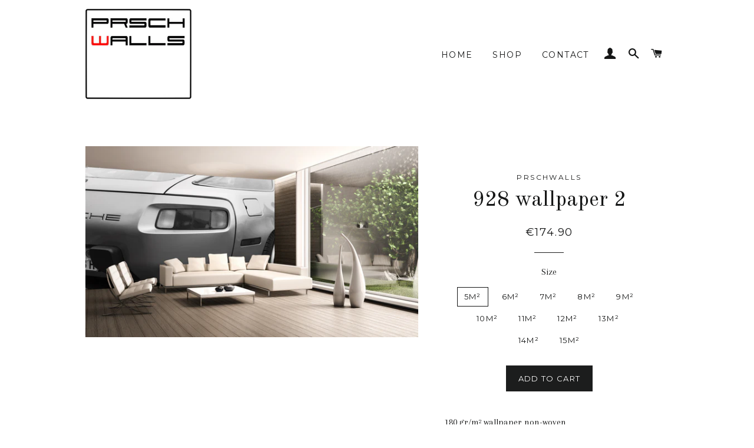

--- FILE ---
content_type: text/html; charset=utf-8
request_url: https://prschwalls.com/products/kopie-van-928-wallpaper-1
body_size: 14431
content:
<!doctype html>
<!--[if lt IE 7]><html class="no-js lt-ie9 lt-ie8 lt-ie7" lang="en"> <![endif]-->
<!--[if IE 7]><html class="no-js lt-ie9 lt-ie8" lang="en"> <![endif]-->
<!--[if IE 8]><html class="no-js lt-ie9" lang="en"> <![endif]-->
<!--[if IE 9 ]><html class="ie9 no-js"> <![endif]-->
<!--[if (gt IE 9)|!(IE)]><!--> <html class="no-js"> <!--<![endif]-->
<head>

  <!-- Basic page needs ================================================== -->
  <meta charset="utf-8">
  <meta http-equiv="X-UA-Compatible" content="IE=edge,chrome=1">

  

  <!-- Title and description ================================================== -->
  <title>
  928 wallpaper 2 &ndash; PRSCHWALLS
  </title>

  
  <meta name="description" content="180 gr/m² wallpaper non-woven Easy installation Glue on wall Send your exact size to sales@Prschwalls.com">
  

  <!-- Helpers ================================================== -->
  <!-- /snippets/social-meta-tags.liquid -->


  <meta property="og:type" content="product">
  <meta property="og:title" content="928 wallpaper 2">
  <meta property="og:url" content="https://prschwalls.com/products/kopie-van-928-wallpaper-1">
  <meta property="og:description" content="180 gr/m² wallpaper non-woven
Easy installation
Glue on wall
Send your exact size to sales@Prschwalls.com">
  
    <meta property="og:image" content="http://prschwalls.com/cdn/shop/products/928achterkant_grande.jpg?v=1613677062">
    <meta property="og:image:secure_url" content="https://prschwalls.com/cdn/shop/products/928achterkant_grande.jpg?v=1613677062">
  
  <meta property="og:price:amount" content="174.90">
  <meta property="og:price:currency" content="EUR">

<meta property="og:site_name" content="PRSCHWALLS">


<meta name="twitter:card" content="summary_large_image">


  <meta name="twitter:title" content="928 wallpaper 2">
  <meta name="twitter:description" content="180 gr/m² wallpaper non-woven
Easy installation
Glue on wall
Send your exact size to sales@Prschwalls.com">


  <link rel="canonical" href="https://prschwalls.com/products/kopie-van-928-wallpaper-1">
  <meta name="viewport" content="width=device-width,initial-scale=1,shrink-to-fit=no">
  <meta name="theme-color" content="#1c1d1d">

  <!-- CSS ================================================== -->
  <link href="//prschwalls.com/cdn/shop/t/2/assets/timber.scss.css?v=139610100992495370821699727542" rel="stylesheet" type="text/css" media="all" />
  <link href="//prschwalls.com/cdn/shop/t/2/assets/theme.scss.css?v=7422224827811187441699727543" rel="stylesheet" type="text/css" media="all" />
  
  
  
  <link href="//fonts.googleapis.com/css?family=Arapey:400" rel="stylesheet" type="text/css" media="all" />


  
    
    
    <link href="//fonts.googleapis.com/css?family=Old+Standard+TT:400" rel="stylesheet" type="text/css" media="all" />
  


  
    
    
    <link href="//fonts.googleapis.com/css?family=Montserrat:400" rel="stylesheet" type="text/css" media="all" />
  



  <!-- Sections ================================================== -->
  <script>
    window.theme = window.theme || {};
    theme.strings = {
      zoomClose: "Close (Esc)",
      zoomPrev: "Previous (Left arrow key)",
      zoomNext: "Next (Right arrow key)",
      moneyFormat: "€{{amount}}"
    };
    theme.settings = {
      cartType: "drawer",
      gridType: "collage"
    };
  </script>

  <!--[if (gt IE 9)|!(IE)]><!--><script src="//prschwalls.com/cdn/shop/t/2/assets/theme.js?v=163542771199847708711488408194" defer="defer"></script><!--<![endif]-->
  <!--[if lte IE 9]><script src="//prschwalls.com/cdn/shop/t/2/assets/theme.js?v=163542771199847708711488408194"></script><![endif]-->

  <!-- Header hook for plugins ================================================== -->
  <script>window.performance && window.performance.mark && window.performance.mark('shopify.content_for_header.start');</script><meta id="shopify-digital-wallet" name="shopify-digital-wallet" content="/18102593/digital_wallets/dialog">
<meta name="shopify-checkout-api-token" content="ed1dfa2be1cb4a95edcb187a801f1693">
<meta id="in-context-paypal-metadata" data-shop-id="18102593" data-venmo-supported="false" data-environment="production" data-locale="en_US" data-paypal-v4="true" data-currency="EUR">
<link rel="alternate" type="application/json+oembed" href="https://prschwalls.com/products/kopie-van-928-wallpaper-1.oembed">
<script async="async" src="/checkouts/internal/preloads.js?locale=en-VA"></script>
<script id="shopify-features" type="application/json">{"accessToken":"ed1dfa2be1cb4a95edcb187a801f1693","betas":["rich-media-storefront-analytics"],"domain":"prschwalls.com","predictiveSearch":true,"shopId":18102593,"locale":"en"}</script>
<script>var Shopify = Shopify || {};
Shopify.shop = "prschwalls.myshopify.com";
Shopify.locale = "en";
Shopify.currency = {"active":"EUR","rate":"1.0"};
Shopify.country = "VA";
Shopify.theme = {"name":"Brooklyn","id":161244169,"schema_name":"Brooklyn","schema_version":"2.1.3","theme_store_id":730,"role":"main"};
Shopify.theme.handle = "null";
Shopify.theme.style = {"id":null,"handle":null};
Shopify.cdnHost = "prschwalls.com/cdn";
Shopify.routes = Shopify.routes || {};
Shopify.routes.root = "/";</script>
<script type="module">!function(o){(o.Shopify=o.Shopify||{}).modules=!0}(window);</script>
<script>!function(o){function n(){var o=[];function n(){o.push(Array.prototype.slice.apply(arguments))}return n.q=o,n}var t=o.Shopify=o.Shopify||{};t.loadFeatures=n(),t.autoloadFeatures=n()}(window);</script>
<script id="shop-js-analytics" type="application/json">{"pageType":"product"}</script>
<script defer="defer" async type="module" src="//prschwalls.com/cdn/shopifycloud/shop-js/modules/v2/client.init-shop-cart-sync_BdyHc3Nr.en.esm.js"></script>
<script defer="defer" async type="module" src="//prschwalls.com/cdn/shopifycloud/shop-js/modules/v2/chunk.common_Daul8nwZ.esm.js"></script>
<script type="module">
  await import("//prschwalls.com/cdn/shopifycloud/shop-js/modules/v2/client.init-shop-cart-sync_BdyHc3Nr.en.esm.js");
await import("//prschwalls.com/cdn/shopifycloud/shop-js/modules/v2/chunk.common_Daul8nwZ.esm.js");

  window.Shopify.SignInWithShop?.initShopCartSync?.({"fedCMEnabled":true,"windoidEnabled":true});

</script>
<script id="__st">var __st={"a":18102593,"offset":3600,"reqid":"be0cb3fc-e543-4bad-9068-ec0a06432bbb-1768987466","pageurl":"prschwalls.com\/products\/kopie-van-928-wallpaper-1","u":"ab8ebdb2403e","p":"product","rtyp":"product","rid":4828714139742};</script>
<script>window.ShopifyPaypalV4VisibilityTracking = true;</script>
<script id="captcha-bootstrap">!function(){'use strict';const t='contact',e='account',n='new_comment',o=[[t,t],['blogs',n],['comments',n],[t,'customer']],c=[[e,'customer_login'],[e,'guest_login'],[e,'recover_customer_password'],[e,'create_customer']],r=t=>t.map((([t,e])=>`form[action*='/${t}']:not([data-nocaptcha='true']) input[name='form_type'][value='${e}']`)).join(','),a=t=>()=>t?[...document.querySelectorAll(t)].map((t=>t.form)):[];function s(){const t=[...o],e=r(t);return a(e)}const i='password',u='form_key',d=['recaptcha-v3-token','g-recaptcha-response','h-captcha-response',i],f=()=>{try{return window.sessionStorage}catch{return}},m='__shopify_v',_=t=>t.elements[u];function p(t,e,n=!1){try{const o=window.sessionStorage,c=JSON.parse(o.getItem(e)),{data:r}=function(t){const{data:e,action:n}=t;return t[m]||n?{data:e,action:n}:{data:t,action:n}}(c);for(const[e,n]of Object.entries(r))t.elements[e]&&(t.elements[e].value=n);n&&o.removeItem(e)}catch(o){console.error('form repopulation failed',{error:o})}}const l='form_type',E='cptcha';function T(t){t.dataset[E]=!0}const w=window,h=w.document,L='Shopify',v='ce_forms',y='captcha';let A=!1;((t,e)=>{const n=(g='f06e6c50-85a8-45c8-87d0-21a2b65856fe',I='https://cdn.shopify.com/shopifycloud/storefront-forms-hcaptcha/ce_storefront_forms_captcha_hcaptcha.v1.5.2.iife.js',D={infoText:'Protected by hCaptcha',privacyText:'Privacy',termsText:'Terms'},(t,e,n)=>{const o=w[L][v],c=o.bindForm;if(c)return c(t,g,e,D).then(n);var r;o.q.push([[t,g,e,D],n]),r=I,A||(h.body.append(Object.assign(h.createElement('script'),{id:'captcha-provider',async:!0,src:r})),A=!0)});var g,I,D;w[L]=w[L]||{},w[L][v]=w[L][v]||{},w[L][v].q=[],w[L][y]=w[L][y]||{},w[L][y].protect=function(t,e){n(t,void 0,e),T(t)},Object.freeze(w[L][y]),function(t,e,n,w,h,L){const[v,y,A,g]=function(t,e,n){const i=e?o:[],u=t?c:[],d=[...i,...u],f=r(d),m=r(i),_=r(d.filter((([t,e])=>n.includes(e))));return[a(f),a(m),a(_),s()]}(w,h,L),I=t=>{const e=t.target;return e instanceof HTMLFormElement?e:e&&e.form},D=t=>v().includes(t);t.addEventListener('submit',(t=>{const e=I(t);if(!e)return;const n=D(e)&&!e.dataset.hcaptchaBound&&!e.dataset.recaptchaBound,o=_(e),c=g().includes(e)&&(!o||!o.value);(n||c)&&t.preventDefault(),c&&!n&&(function(t){try{if(!f())return;!function(t){const e=f();if(!e)return;const n=_(t);if(!n)return;const o=n.value;o&&e.removeItem(o)}(t);const e=Array.from(Array(32),(()=>Math.random().toString(36)[2])).join('');!function(t,e){_(t)||t.append(Object.assign(document.createElement('input'),{type:'hidden',name:u})),t.elements[u].value=e}(t,e),function(t,e){const n=f();if(!n)return;const o=[...t.querySelectorAll(`input[type='${i}']`)].map((({name:t})=>t)),c=[...d,...o],r={};for(const[a,s]of new FormData(t).entries())c.includes(a)||(r[a]=s);n.setItem(e,JSON.stringify({[m]:1,action:t.action,data:r}))}(t,e)}catch(e){console.error('failed to persist form',e)}}(e),e.submit())}));const S=(t,e)=>{t&&!t.dataset[E]&&(n(t,e.some((e=>e===t))),T(t))};for(const o of['focusin','change'])t.addEventListener(o,(t=>{const e=I(t);D(e)&&S(e,y())}));const B=e.get('form_key'),M=e.get(l),P=B&&M;t.addEventListener('DOMContentLoaded',(()=>{const t=y();if(P)for(const e of t)e.elements[l].value===M&&p(e,B);[...new Set([...A(),...v().filter((t=>'true'===t.dataset.shopifyCaptcha))])].forEach((e=>S(e,t)))}))}(h,new URLSearchParams(w.location.search),n,t,e,['guest_login'])})(!0,!0)}();</script>
<script integrity="sha256-4kQ18oKyAcykRKYeNunJcIwy7WH5gtpwJnB7kiuLZ1E=" data-source-attribution="shopify.loadfeatures" defer="defer" src="//prschwalls.com/cdn/shopifycloud/storefront/assets/storefront/load_feature-a0a9edcb.js" crossorigin="anonymous"></script>
<script data-source-attribution="shopify.dynamic_checkout.dynamic.init">var Shopify=Shopify||{};Shopify.PaymentButton=Shopify.PaymentButton||{isStorefrontPortableWallets:!0,init:function(){window.Shopify.PaymentButton.init=function(){};var t=document.createElement("script");t.src="https://prschwalls.com/cdn/shopifycloud/portable-wallets/latest/portable-wallets.en.js",t.type="module",document.head.appendChild(t)}};
</script>
<script data-source-attribution="shopify.dynamic_checkout.buyer_consent">
  function portableWalletsHideBuyerConsent(e){var t=document.getElementById("shopify-buyer-consent"),n=document.getElementById("shopify-subscription-policy-button");t&&n&&(t.classList.add("hidden"),t.setAttribute("aria-hidden","true"),n.removeEventListener("click",e))}function portableWalletsShowBuyerConsent(e){var t=document.getElementById("shopify-buyer-consent"),n=document.getElementById("shopify-subscription-policy-button");t&&n&&(t.classList.remove("hidden"),t.removeAttribute("aria-hidden"),n.addEventListener("click",e))}window.Shopify?.PaymentButton&&(window.Shopify.PaymentButton.hideBuyerConsent=portableWalletsHideBuyerConsent,window.Shopify.PaymentButton.showBuyerConsent=portableWalletsShowBuyerConsent);
</script>
<script data-source-attribution="shopify.dynamic_checkout.cart.bootstrap">document.addEventListener("DOMContentLoaded",(function(){function t(){return document.querySelector("shopify-accelerated-checkout-cart, shopify-accelerated-checkout")}if(t())Shopify.PaymentButton.init();else{new MutationObserver((function(e,n){t()&&(Shopify.PaymentButton.init(),n.disconnect())})).observe(document.body,{childList:!0,subtree:!0})}}));
</script>
<link id="shopify-accelerated-checkout-styles" rel="stylesheet" media="screen" href="https://prschwalls.com/cdn/shopifycloud/portable-wallets/latest/accelerated-checkout-backwards-compat.css" crossorigin="anonymous">
<style id="shopify-accelerated-checkout-cart">
        #shopify-buyer-consent {
  margin-top: 1em;
  display: inline-block;
  width: 100%;
}

#shopify-buyer-consent.hidden {
  display: none;
}

#shopify-subscription-policy-button {
  background: none;
  border: none;
  padding: 0;
  text-decoration: underline;
  font-size: inherit;
  cursor: pointer;
}

#shopify-subscription-policy-button::before {
  box-shadow: none;
}

      </style>

<script>window.performance && window.performance.mark && window.performance.mark('shopify.content_for_header.end');</script>
  <!-- /snippets/oldIE-js.liquid -->


<!--[if lt IE 9]>
<script src="//cdnjs.cloudflare.com/ajax/libs/html5shiv/3.7.2/html5shiv.min.js" type="text/javascript"></script>
<script src="//prschwalls.com/cdn/shop/t/2/assets/respond.min.js?v=52248677837542619231488207192" type="text/javascript"></script>
<link href="//prschwalls.com/cdn/shop/t/2/assets/respond-proxy.html" id="respond-proxy" rel="respond-proxy" />
<link href="//prschwalls.com/search?q=a6ad466875c7a47492f5950aec5422e3" id="respond-redirect" rel="respond-redirect" />
<script src="//prschwalls.com/search?q=a6ad466875c7a47492f5950aec5422e3" type="text/javascript"></script>
<![endif]-->


<!--[if (lte IE 9) ]><script src="//prschwalls.com/cdn/shop/t/2/assets/match-media.min.js?v=159635276924582161481488207192" type="text/javascript"></script><![endif]-->


  <script src="//ajax.googleapis.com/ajax/libs/jquery/2.2.3/jquery.min.js" type="text/javascript"></script>
  <script src="//prschwalls.com/cdn/shop/t/2/assets/modernizr.min.js?v=21391054748206432451488207192" type="text/javascript"></script>

  
  

<link href="https://monorail-edge.shopifysvc.com" rel="dns-prefetch">
<script>(function(){if ("sendBeacon" in navigator && "performance" in window) {try {var session_token_from_headers = performance.getEntriesByType('navigation')[0].serverTiming.find(x => x.name == '_s').description;} catch {var session_token_from_headers = undefined;}var session_cookie_matches = document.cookie.match(/_shopify_s=([^;]*)/);var session_token_from_cookie = session_cookie_matches && session_cookie_matches.length === 2 ? session_cookie_matches[1] : "";var session_token = session_token_from_headers || session_token_from_cookie || "";function handle_abandonment_event(e) {var entries = performance.getEntries().filter(function(entry) {return /monorail-edge.shopifysvc.com/.test(entry.name);});if (!window.abandonment_tracked && entries.length === 0) {window.abandonment_tracked = true;var currentMs = Date.now();var navigation_start = performance.timing.navigationStart;var payload = {shop_id: 18102593,url: window.location.href,navigation_start,duration: currentMs - navigation_start,session_token,page_type: "product"};window.navigator.sendBeacon("https://monorail-edge.shopifysvc.com/v1/produce", JSON.stringify({schema_id: "online_store_buyer_site_abandonment/1.1",payload: payload,metadata: {event_created_at_ms: currentMs,event_sent_at_ms: currentMs}}));}}window.addEventListener('pagehide', handle_abandonment_event);}}());</script>
<script id="web-pixels-manager-setup">(function e(e,d,r,n,o){if(void 0===o&&(o={}),!Boolean(null===(a=null===(i=window.Shopify)||void 0===i?void 0:i.analytics)||void 0===a?void 0:a.replayQueue)){var i,a;window.Shopify=window.Shopify||{};var t=window.Shopify;t.analytics=t.analytics||{};var s=t.analytics;s.replayQueue=[],s.publish=function(e,d,r){return s.replayQueue.push([e,d,r]),!0};try{self.performance.mark("wpm:start")}catch(e){}var l=function(){var e={modern:/Edge?\/(1{2}[4-9]|1[2-9]\d|[2-9]\d{2}|\d{4,})\.\d+(\.\d+|)|Firefox\/(1{2}[4-9]|1[2-9]\d|[2-9]\d{2}|\d{4,})\.\d+(\.\d+|)|Chrom(ium|e)\/(9{2}|\d{3,})\.\d+(\.\d+|)|(Maci|X1{2}).+ Version\/(15\.\d+|(1[6-9]|[2-9]\d|\d{3,})\.\d+)([,.]\d+|)( \(\w+\)|)( Mobile\/\w+|) Safari\/|Chrome.+OPR\/(9{2}|\d{3,})\.\d+\.\d+|(CPU[ +]OS|iPhone[ +]OS|CPU[ +]iPhone|CPU IPhone OS|CPU iPad OS)[ +]+(15[._]\d+|(1[6-9]|[2-9]\d|\d{3,})[._]\d+)([._]\d+|)|Android:?[ /-](13[3-9]|1[4-9]\d|[2-9]\d{2}|\d{4,})(\.\d+|)(\.\d+|)|Android.+Firefox\/(13[5-9]|1[4-9]\d|[2-9]\d{2}|\d{4,})\.\d+(\.\d+|)|Android.+Chrom(ium|e)\/(13[3-9]|1[4-9]\d|[2-9]\d{2}|\d{4,})\.\d+(\.\d+|)|SamsungBrowser\/([2-9]\d|\d{3,})\.\d+/,legacy:/Edge?\/(1[6-9]|[2-9]\d|\d{3,})\.\d+(\.\d+|)|Firefox\/(5[4-9]|[6-9]\d|\d{3,})\.\d+(\.\d+|)|Chrom(ium|e)\/(5[1-9]|[6-9]\d|\d{3,})\.\d+(\.\d+|)([\d.]+$|.*Safari\/(?![\d.]+ Edge\/[\d.]+$))|(Maci|X1{2}).+ Version\/(10\.\d+|(1[1-9]|[2-9]\d|\d{3,})\.\d+)([,.]\d+|)( \(\w+\)|)( Mobile\/\w+|) Safari\/|Chrome.+OPR\/(3[89]|[4-9]\d|\d{3,})\.\d+\.\d+|(CPU[ +]OS|iPhone[ +]OS|CPU[ +]iPhone|CPU IPhone OS|CPU iPad OS)[ +]+(10[._]\d+|(1[1-9]|[2-9]\d|\d{3,})[._]\d+)([._]\d+|)|Android:?[ /-](13[3-9]|1[4-9]\d|[2-9]\d{2}|\d{4,})(\.\d+|)(\.\d+|)|Mobile Safari.+OPR\/([89]\d|\d{3,})\.\d+\.\d+|Android.+Firefox\/(13[5-9]|1[4-9]\d|[2-9]\d{2}|\d{4,})\.\d+(\.\d+|)|Android.+Chrom(ium|e)\/(13[3-9]|1[4-9]\d|[2-9]\d{2}|\d{4,})\.\d+(\.\d+|)|Android.+(UC? ?Browser|UCWEB|U3)[ /]?(15\.([5-9]|\d{2,})|(1[6-9]|[2-9]\d|\d{3,})\.\d+)\.\d+|SamsungBrowser\/(5\.\d+|([6-9]|\d{2,})\.\d+)|Android.+MQ{2}Browser\/(14(\.(9|\d{2,})|)|(1[5-9]|[2-9]\d|\d{3,})(\.\d+|))(\.\d+|)|K[Aa][Ii]OS\/(3\.\d+|([4-9]|\d{2,})\.\d+)(\.\d+|)/},d=e.modern,r=e.legacy,n=navigator.userAgent;return n.match(d)?"modern":n.match(r)?"legacy":"unknown"}(),u="modern"===l?"modern":"legacy",c=(null!=n?n:{modern:"",legacy:""})[u],f=function(e){return[e.baseUrl,"/wpm","/b",e.hashVersion,"modern"===e.buildTarget?"m":"l",".js"].join("")}({baseUrl:d,hashVersion:r,buildTarget:u}),m=function(e){var d=e.version,r=e.bundleTarget,n=e.surface,o=e.pageUrl,i=e.monorailEndpoint;return{emit:function(e){var a=e.status,t=e.errorMsg,s=(new Date).getTime(),l=JSON.stringify({metadata:{event_sent_at_ms:s},events:[{schema_id:"web_pixels_manager_load/3.1",payload:{version:d,bundle_target:r,page_url:o,status:a,surface:n,error_msg:t},metadata:{event_created_at_ms:s}}]});if(!i)return console&&console.warn&&console.warn("[Web Pixels Manager] No Monorail endpoint provided, skipping logging."),!1;try{return self.navigator.sendBeacon.bind(self.navigator)(i,l)}catch(e){}var u=new XMLHttpRequest;try{return u.open("POST",i,!0),u.setRequestHeader("Content-Type","text/plain"),u.send(l),!0}catch(e){return console&&console.warn&&console.warn("[Web Pixels Manager] Got an unhandled error while logging to Monorail."),!1}}}}({version:r,bundleTarget:l,surface:e.surface,pageUrl:self.location.href,monorailEndpoint:e.monorailEndpoint});try{o.browserTarget=l,function(e){var d=e.src,r=e.async,n=void 0===r||r,o=e.onload,i=e.onerror,a=e.sri,t=e.scriptDataAttributes,s=void 0===t?{}:t,l=document.createElement("script"),u=document.querySelector("head"),c=document.querySelector("body");if(l.async=n,l.src=d,a&&(l.integrity=a,l.crossOrigin="anonymous"),s)for(var f in s)if(Object.prototype.hasOwnProperty.call(s,f))try{l.dataset[f]=s[f]}catch(e){}if(o&&l.addEventListener("load",o),i&&l.addEventListener("error",i),u)u.appendChild(l);else{if(!c)throw new Error("Did not find a head or body element to append the script");c.appendChild(l)}}({src:f,async:!0,onload:function(){if(!function(){var e,d;return Boolean(null===(d=null===(e=window.Shopify)||void 0===e?void 0:e.analytics)||void 0===d?void 0:d.initialized)}()){var d=window.webPixelsManager.init(e)||void 0;if(d){var r=window.Shopify.analytics;r.replayQueue.forEach((function(e){var r=e[0],n=e[1],o=e[2];d.publishCustomEvent(r,n,o)})),r.replayQueue=[],r.publish=d.publishCustomEvent,r.visitor=d.visitor,r.initialized=!0}}},onerror:function(){return m.emit({status:"failed",errorMsg:"".concat(f," has failed to load")})},sri:function(e){var d=/^sha384-[A-Za-z0-9+/=]+$/;return"string"==typeof e&&d.test(e)}(c)?c:"",scriptDataAttributes:o}),m.emit({status:"loading"})}catch(e){m.emit({status:"failed",errorMsg:(null==e?void 0:e.message)||"Unknown error"})}}})({shopId: 18102593,storefrontBaseUrl: "https://prschwalls.com",extensionsBaseUrl: "https://extensions.shopifycdn.com/cdn/shopifycloud/web-pixels-manager",monorailEndpoint: "https://monorail-edge.shopifysvc.com/unstable/produce_batch",surface: "storefront-renderer",enabledBetaFlags: ["2dca8a86"],webPixelsConfigList: [{"id":"shopify-app-pixel","configuration":"{}","eventPayloadVersion":"v1","runtimeContext":"STRICT","scriptVersion":"0450","apiClientId":"shopify-pixel","type":"APP","privacyPurposes":["ANALYTICS","MARKETING"]},{"id":"shopify-custom-pixel","eventPayloadVersion":"v1","runtimeContext":"LAX","scriptVersion":"0450","apiClientId":"shopify-pixel","type":"CUSTOM","privacyPurposes":["ANALYTICS","MARKETING"]}],isMerchantRequest: false,initData: {"shop":{"name":"PRSCHWALLS","paymentSettings":{"currencyCode":"EUR"},"myshopifyDomain":"prschwalls.myshopify.com","countryCode":"BE","storefrontUrl":"https:\/\/prschwalls.com"},"customer":null,"cart":null,"checkout":null,"productVariants":[{"price":{"amount":174.9,"currencyCode":"EUR"},"product":{"title":"928 wallpaper 2","vendor":"PRSCHWALLS","id":"4828714139742","untranslatedTitle":"928 wallpaper 2","url":"\/products\/kopie-van-928-wallpaper-1","type":"wallpaper"},"id":"32392632795230","image":{"src":"\/\/prschwalls.com\/cdn\/shop\/products\/928achterkant.jpg?v=1613677062"},"sku":null,"title":"5m²","untranslatedTitle":"5m²"},{"price":{"amount":189.2,"currencyCode":"EUR"},"product":{"title":"928 wallpaper 2","vendor":"PRSCHWALLS","id":"4828714139742","untranslatedTitle":"928 wallpaper 2","url":"\/products\/kopie-van-928-wallpaper-1","type":"wallpaper"},"id":"32392632827998","image":{"src":"\/\/prschwalls.com\/cdn\/shop\/products\/928achterkant.jpg?v=1613677062"},"sku":null,"title":"6m²","untranslatedTitle":"6m²"},{"price":{"amount":205.7,"currencyCode":"EUR"},"product":{"title":"928 wallpaper 2","vendor":"PRSCHWALLS","id":"4828714139742","untranslatedTitle":"928 wallpaper 2","url":"\/products\/kopie-van-928-wallpaper-1","type":"wallpaper"},"id":"32392632860766","image":{"src":"\/\/prschwalls.com\/cdn\/shop\/products\/928achterkant.jpg?v=1613677062"},"sku":null,"title":"7m²","untranslatedTitle":"7m²"},{"price":{"amount":220.0,"currencyCode":"EUR"},"product":{"title":"928 wallpaper 2","vendor":"PRSCHWALLS","id":"4828714139742","untranslatedTitle":"928 wallpaper 2","url":"\/products\/kopie-van-928-wallpaper-1","type":"wallpaper"},"id":"32392632893534","image":{"src":"\/\/prschwalls.com\/cdn\/shop\/products\/928achterkant.jpg?v=1613677062"},"sku":null,"title":"8m²","untranslatedTitle":"8m²"},{"price":{"amount":238.7,"currencyCode":"EUR"},"product":{"title":"928 wallpaper 2","vendor":"PRSCHWALLS","id":"4828714139742","untranslatedTitle":"928 wallpaper 2","url":"\/products\/kopie-van-928-wallpaper-1","type":"wallpaper"},"id":"32392632926302","image":{"src":"\/\/prschwalls.com\/cdn\/shop\/products\/928achterkant.jpg?v=1613677062"},"sku":null,"title":"9m²","untranslatedTitle":"9m²"},{"price":{"amount":266.2,"currencyCode":"EUR"},"product":{"title":"928 wallpaper 2","vendor":"PRSCHWALLS","id":"4828714139742","untranslatedTitle":"928 wallpaper 2","url":"\/products\/kopie-van-928-wallpaper-1","type":"wallpaper"},"id":"32392632959070","image":{"src":"\/\/prschwalls.com\/cdn\/shop\/products\/928achterkant.jpg?v=1613677062"},"sku":null,"title":"10m²","untranslatedTitle":"10m²"},{"price":{"amount":292.6,"currencyCode":"EUR"},"product":{"title":"928 wallpaper 2","vendor":"PRSCHWALLS","id":"4828714139742","untranslatedTitle":"928 wallpaper 2","url":"\/products\/kopie-van-928-wallpaper-1","type":"wallpaper"},"id":"32392632991838","image":{"src":"\/\/prschwalls.com\/cdn\/shop\/products\/928achterkant.jpg?v=1613677062"},"sku":null,"title":"11m²","untranslatedTitle":"11m²"},{"price":{"amount":319.0,"currencyCode":"EUR"},"product":{"title":"928 wallpaper 2","vendor":"PRSCHWALLS","id":"4828714139742","untranslatedTitle":"928 wallpaper 2","url":"\/products\/kopie-van-928-wallpaper-1","type":"wallpaper"},"id":"32392633024606","image":{"src":"\/\/prschwalls.com\/cdn\/shop\/products\/928achterkant.jpg?v=1613677062"},"sku":null,"title":"12m²","untranslatedTitle":"12m²"},{"price":{"amount":345.4,"currencyCode":"EUR"},"product":{"title":"928 wallpaper 2","vendor":"PRSCHWALLS","id":"4828714139742","untranslatedTitle":"928 wallpaper 2","url":"\/products\/kopie-van-928-wallpaper-1","type":"wallpaper"},"id":"32392633057374","image":{"src":"\/\/prschwalls.com\/cdn\/shop\/products\/928achterkant.jpg?v=1613677062"},"sku":null,"title":"13m²","untranslatedTitle":"13m²"},{"price":{"amount":371.8,"currencyCode":"EUR"},"product":{"title":"928 wallpaper 2","vendor":"PRSCHWALLS","id":"4828714139742","untranslatedTitle":"928 wallpaper 2","url":"\/products\/kopie-van-928-wallpaper-1","type":"wallpaper"},"id":"32392633090142","image":{"src":"\/\/prschwalls.com\/cdn\/shop\/products\/928achterkant.jpg?v=1613677062"},"sku":null,"title":"14m²","untranslatedTitle":"14m²"},{"price":{"amount":399.3,"currencyCode":"EUR"},"product":{"title":"928 wallpaper 2","vendor":"PRSCHWALLS","id":"4828714139742","untranslatedTitle":"928 wallpaper 2","url":"\/products\/kopie-van-928-wallpaper-1","type":"wallpaper"},"id":"32392633122910","image":{"src":"\/\/prschwalls.com\/cdn\/shop\/products\/928achterkant.jpg?v=1613677062"},"sku":null,"title":"15m²","untranslatedTitle":"15m²"}],"purchasingCompany":null},},"https://prschwalls.com/cdn","fcfee988w5aeb613cpc8e4bc33m6693e112",{"modern":"","legacy":""},{"shopId":"18102593","storefrontBaseUrl":"https:\/\/prschwalls.com","extensionBaseUrl":"https:\/\/extensions.shopifycdn.com\/cdn\/shopifycloud\/web-pixels-manager","surface":"storefront-renderer","enabledBetaFlags":"[\"2dca8a86\"]","isMerchantRequest":"false","hashVersion":"fcfee988w5aeb613cpc8e4bc33m6693e112","publish":"custom","events":"[[\"page_viewed\",{}],[\"product_viewed\",{\"productVariant\":{\"price\":{\"amount\":174.9,\"currencyCode\":\"EUR\"},\"product\":{\"title\":\"928 wallpaper 2\",\"vendor\":\"PRSCHWALLS\",\"id\":\"4828714139742\",\"untranslatedTitle\":\"928 wallpaper 2\",\"url\":\"\/products\/kopie-van-928-wallpaper-1\",\"type\":\"wallpaper\"},\"id\":\"32392632795230\",\"image\":{\"src\":\"\/\/prschwalls.com\/cdn\/shop\/products\/928achterkant.jpg?v=1613677062\"},\"sku\":null,\"title\":\"5m²\",\"untranslatedTitle\":\"5m²\"}}]]"});</script><script>
  window.ShopifyAnalytics = window.ShopifyAnalytics || {};
  window.ShopifyAnalytics.meta = window.ShopifyAnalytics.meta || {};
  window.ShopifyAnalytics.meta.currency = 'EUR';
  var meta = {"product":{"id":4828714139742,"gid":"gid:\/\/shopify\/Product\/4828714139742","vendor":"PRSCHWALLS","type":"wallpaper","handle":"kopie-van-928-wallpaper-1","variants":[{"id":32392632795230,"price":17490,"name":"928 wallpaper 2 - 5m²","public_title":"5m²","sku":null},{"id":32392632827998,"price":18920,"name":"928 wallpaper 2 - 6m²","public_title":"6m²","sku":null},{"id":32392632860766,"price":20570,"name":"928 wallpaper 2 - 7m²","public_title":"7m²","sku":null},{"id":32392632893534,"price":22000,"name":"928 wallpaper 2 - 8m²","public_title":"8m²","sku":null},{"id":32392632926302,"price":23870,"name":"928 wallpaper 2 - 9m²","public_title":"9m²","sku":null},{"id":32392632959070,"price":26620,"name":"928 wallpaper 2 - 10m²","public_title":"10m²","sku":null},{"id":32392632991838,"price":29260,"name":"928 wallpaper 2 - 11m²","public_title":"11m²","sku":null},{"id":32392633024606,"price":31900,"name":"928 wallpaper 2 - 12m²","public_title":"12m²","sku":null},{"id":32392633057374,"price":34540,"name":"928 wallpaper 2 - 13m²","public_title":"13m²","sku":null},{"id":32392633090142,"price":37180,"name":"928 wallpaper 2 - 14m²","public_title":"14m²","sku":null},{"id":32392633122910,"price":39930,"name":"928 wallpaper 2 - 15m²","public_title":"15m²","sku":null}],"remote":false},"page":{"pageType":"product","resourceType":"product","resourceId":4828714139742,"requestId":"be0cb3fc-e543-4bad-9068-ec0a06432bbb-1768987466"}};
  for (var attr in meta) {
    window.ShopifyAnalytics.meta[attr] = meta[attr];
  }
</script>
<script class="analytics">
  (function () {
    var customDocumentWrite = function(content) {
      var jquery = null;

      if (window.jQuery) {
        jquery = window.jQuery;
      } else if (window.Checkout && window.Checkout.$) {
        jquery = window.Checkout.$;
      }

      if (jquery) {
        jquery('body').append(content);
      }
    };

    var hasLoggedConversion = function(token) {
      if (token) {
        return document.cookie.indexOf('loggedConversion=' + token) !== -1;
      }
      return false;
    }

    var setCookieIfConversion = function(token) {
      if (token) {
        var twoMonthsFromNow = new Date(Date.now());
        twoMonthsFromNow.setMonth(twoMonthsFromNow.getMonth() + 2);

        document.cookie = 'loggedConversion=' + token + '; expires=' + twoMonthsFromNow;
      }
    }

    var trekkie = window.ShopifyAnalytics.lib = window.trekkie = window.trekkie || [];
    if (trekkie.integrations) {
      return;
    }
    trekkie.methods = [
      'identify',
      'page',
      'ready',
      'track',
      'trackForm',
      'trackLink'
    ];
    trekkie.factory = function(method) {
      return function() {
        var args = Array.prototype.slice.call(arguments);
        args.unshift(method);
        trekkie.push(args);
        return trekkie;
      };
    };
    for (var i = 0; i < trekkie.methods.length; i++) {
      var key = trekkie.methods[i];
      trekkie[key] = trekkie.factory(key);
    }
    trekkie.load = function(config) {
      trekkie.config = config || {};
      trekkie.config.initialDocumentCookie = document.cookie;
      var first = document.getElementsByTagName('script')[0];
      var script = document.createElement('script');
      script.type = 'text/javascript';
      script.onerror = function(e) {
        var scriptFallback = document.createElement('script');
        scriptFallback.type = 'text/javascript';
        scriptFallback.onerror = function(error) {
                var Monorail = {
      produce: function produce(monorailDomain, schemaId, payload) {
        var currentMs = new Date().getTime();
        var event = {
          schema_id: schemaId,
          payload: payload,
          metadata: {
            event_created_at_ms: currentMs,
            event_sent_at_ms: currentMs
          }
        };
        return Monorail.sendRequest("https://" + monorailDomain + "/v1/produce", JSON.stringify(event));
      },
      sendRequest: function sendRequest(endpointUrl, payload) {
        // Try the sendBeacon API
        if (window && window.navigator && typeof window.navigator.sendBeacon === 'function' && typeof window.Blob === 'function' && !Monorail.isIos12()) {
          var blobData = new window.Blob([payload], {
            type: 'text/plain'
          });

          if (window.navigator.sendBeacon(endpointUrl, blobData)) {
            return true;
          } // sendBeacon was not successful

        } // XHR beacon

        var xhr = new XMLHttpRequest();

        try {
          xhr.open('POST', endpointUrl);
          xhr.setRequestHeader('Content-Type', 'text/plain');
          xhr.send(payload);
        } catch (e) {
          console.log(e);
        }

        return false;
      },
      isIos12: function isIos12() {
        return window.navigator.userAgent.lastIndexOf('iPhone; CPU iPhone OS 12_') !== -1 || window.navigator.userAgent.lastIndexOf('iPad; CPU OS 12_') !== -1;
      }
    };
    Monorail.produce('monorail-edge.shopifysvc.com',
      'trekkie_storefront_load_errors/1.1',
      {shop_id: 18102593,
      theme_id: 161244169,
      app_name: "storefront",
      context_url: window.location.href,
      source_url: "//prschwalls.com/cdn/s/trekkie.storefront.cd680fe47e6c39ca5d5df5f0a32d569bc48c0f27.min.js"});

        };
        scriptFallback.async = true;
        scriptFallback.src = '//prschwalls.com/cdn/s/trekkie.storefront.cd680fe47e6c39ca5d5df5f0a32d569bc48c0f27.min.js';
        first.parentNode.insertBefore(scriptFallback, first);
      };
      script.async = true;
      script.src = '//prschwalls.com/cdn/s/trekkie.storefront.cd680fe47e6c39ca5d5df5f0a32d569bc48c0f27.min.js';
      first.parentNode.insertBefore(script, first);
    };
    trekkie.load(
      {"Trekkie":{"appName":"storefront","development":false,"defaultAttributes":{"shopId":18102593,"isMerchantRequest":null,"themeId":161244169,"themeCityHash":"5245967152522507381","contentLanguage":"en","currency":"EUR","eventMetadataId":"2a2295df-3e38-4ec1-bc38-7680cfe7d215"},"isServerSideCookieWritingEnabled":true,"monorailRegion":"shop_domain","enabledBetaFlags":["65f19447"]},"Session Attribution":{},"S2S":{"facebookCapiEnabled":false,"source":"trekkie-storefront-renderer","apiClientId":580111}}
    );

    var loaded = false;
    trekkie.ready(function() {
      if (loaded) return;
      loaded = true;

      window.ShopifyAnalytics.lib = window.trekkie;

      var originalDocumentWrite = document.write;
      document.write = customDocumentWrite;
      try { window.ShopifyAnalytics.merchantGoogleAnalytics.call(this); } catch(error) {};
      document.write = originalDocumentWrite;

      window.ShopifyAnalytics.lib.page(null,{"pageType":"product","resourceType":"product","resourceId":4828714139742,"requestId":"be0cb3fc-e543-4bad-9068-ec0a06432bbb-1768987466","shopifyEmitted":true});

      var match = window.location.pathname.match(/checkouts\/(.+)\/(thank_you|post_purchase)/)
      var token = match? match[1]: undefined;
      if (!hasLoggedConversion(token)) {
        setCookieIfConversion(token);
        window.ShopifyAnalytics.lib.track("Viewed Product",{"currency":"EUR","variantId":32392632795230,"productId":4828714139742,"productGid":"gid:\/\/shopify\/Product\/4828714139742","name":"928 wallpaper 2 - 5m²","price":"174.90","sku":null,"brand":"PRSCHWALLS","variant":"5m²","category":"wallpaper","nonInteraction":true,"remote":false},undefined,undefined,{"shopifyEmitted":true});
      window.ShopifyAnalytics.lib.track("monorail:\/\/trekkie_storefront_viewed_product\/1.1",{"currency":"EUR","variantId":32392632795230,"productId":4828714139742,"productGid":"gid:\/\/shopify\/Product\/4828714139742","name":"928 wallpaper 2 - 5m²","price":"174.90","sku":null,"brand":"PRSCHWALLS","variant":"5m²","category":"wallpaper","nonInteraction":true,"remote":false,"referer":"https:\/\/prschwalls.com\/products\/kopie-van-928-wallpaper-1"});
      }
    });


        var eventsListenerScript = document.createElement('script');
        eventsListenerScript.async = true;
        eventsListenerScript.src = "//prschwalls.com/cdn/shopifycloud/storefront/assets/shop_events_listener-3da45d37.js";
        document.getElementsByTagName('head')[0].appendChild(eventsListenerScript);

})();</script>
<script
  defer
  src="https://prschwalls.com/cdn/shopifycloud/perf-kit/shopify-perf-kit-3.0.4.min.js"
  data-application="storefront-renderer"
  data-shop-id="18102593"
  data-render-region="gcp-us-east1"
  data-page-type="product"
  data-theme-instance-id="161244169"
  data-theme-name="Brooklyn"
  data-theme-version="2.1.3"
  data-monorail-region="shop_domain"
  data-resource-timing-sampling-rate="10"
  data-shs="true"
  data-shs-beacon="true"
  data-shs-export-with-fetch="true"
  data-shs-logs-sample-rate="1"
  data-shs-beacon-endpoint="https://prschwalls.com/api/collect"
></script>
</head>


<body id="928-wallpaper-2" class="template-product">

  <div id="NavDrawer" class="drawer drawer--left">
    <div id="shopify-section-drawer-menu" class="shopify-section"><div data-section-id="drawer-menu" data-section-type="drawer-menu-section">
  <div class="drawer__fixed-header">
    <div class="drawer__header">
      <div class="drawer__close drawer__close--left">
        <button type="button" class="icon-fallback-text drawer__close-button js-drawer-close">
          <span class="icon icon-x" aria-hidden="true"></span>
          <span class="fallback-text">Close menu</span>
        </button>
      </div>
    </div>
  </div>
  <div class="drawer__inner">

    
      <!-- /snippets/search-bar.liquid -->





<form action="/search" method="get" class="input-group search-bar search-bar--drawer" role="search">
  
  <input type="search" name="q" value="" placeholder="Search our store" class="input-group-field" aria-label="Search our store">
  <span class="input-group-btn">
    <button type="submit" class="btn--secondary icon-fallback-text">
      <span class="icon icon-search" aria-hidden="true"></span>
      <span class="fallback-text">Search</span>
    </button>
  </span>
</form>

    

    <!-- begin mobile-nav -->
    <ul class="mobile-nav">
      
        
        
        
          <li class="mobile-nav__item">
            <a href="/" class="mobile-nav__link">Home</a>
          </li>
        
      
        
        
        
          <li class="mobile-nav__item">
            <a href="/collections" class="mobile-nav__link">Shop</a>
          </li>
        
      
        
        
        
          <li class="mobile-nav__item">
            <a href="/pages/contact-us" class="mobile-nav__link">contact</a>
          </li>
        
      

      
      <li class="mobile-nav__spacer"></li>

      
      
        
          <li class="mobile-nav__item mobile-nav__item--secondary">
            <a href="https://shopify.com/18102593/account?locale=en&amp;region_country=VA" id="customer_login_link">Log In</a>
          </li>
          <li class="mobile-nav__item mobile-nav__item--secondary">
            <a href="https://shopify.com/18102593/account?locale=en" id="customer_register_link">Create Account</a>
          </li>
        
      
      
        <li class="mobile-nav__item mobile-nav__item--secondary"><a href="https://joelclarkartist.carbonmade.com">JOELCLARK</a></li>
      
    </ul>
    <!-- //mobile-nav -->
  </div>
</div>


</div>
  </div>
  <div id="CartDrawer" class="drawer drawer--right drawer--has-fixed-footer">
    <div class="drawer__fixed-header">
      <div class="drawer__header">
        <div class="drawer__title">Your cart</div>
        <div class="drawer__close">
          <button type="button" class="icon-fallback-text drawer__close-button js-drawer-close">
            <span class="icon icon-x" aria-hidden="true"></span>
            <span class="fallback-text">Close Cart</span>
          </button>
        </div>
      </div>
    </div>
    <div class="drawer__inner">
      <div id="CartContainer" class="drawer__cart"></div>
    </div>
  </div>

  <div id="PageContainer" class="page-container">

    <div id="shopify-section-header" class="shopify-section"><style>
  .site-header__logo img {
    max-width: 180px;
  }

  @media screen and (max-width: 768px) {
    .site-header__logo img {
      max-width: 100%;
    }
  }
</style>


<div data-section-id="header" data-section-type="header-section" data-template="product">
  <div class="header-wrapper">
    <header class="site-header" role="banner">
      <div class="wrapper">
        <div class="grid--full grid--table">
          <div class="grid__item large--hide one-quarter">
            <div class="site-nav--mobile">
              <button type="button" class="icon-fallback-text site-nav__link js-drawer-open-left" aria-controls="NavDrawer">
                <span class="icon icon-hamburger" aria-hidden="true"></span>
                <span class="fallback-text">Site navigation</span>
              </button>
            </div>
          </div>
          <div class="grid__item large--one-third medium-down--one-half">
            
            
              <div class="h1 site-header__logo large--left" itemscope itemtype="http://schema.org/Organization">
            
              
                
                <a href="/" itemprop="url" class="site-header__logo-link logo--has-inverted">
                  
                   <img src="//prschwalls.com/cdn/shop/files/prschwalls3_180x.jpg?v=1613518289"
                   srcset="//prschwalls.com/cdn/shop/files/prschwalls3_180x.jpg?v=1613518289 1x, //prschwalls.com/cdn/shop/files/prschwalls3_180x@2x.jpg?v=1613518289 2x"
                   alt="PRSCHWALLS"
                   itemprop="logo">
                </a>
                
                  <a href="/" itemprop="url" class="logo--inverted">
                    <img src="//prschwalls.com/cdn/shop/files/prschwalls3_9af3f8f1-f317-433f-9d1f-17c8681243d0_180x.jpg?v=1613518289"
                    srcset="//prschwalls.com/cdn/shop/files/prschwalls3_9af3f8f1-f317-433f-9d1f-17c8681243d0_180x.jpg?v=1613518289 1x, //prschwalls.com/cdn/shop/files/prschwalls3_9af3f8f1-f317-433f-9d1f-17c8681243d0_180x@2x.jpg?v=1613518289 2x"
                    alt="PRSCHWALLS"
                    itemprop="logo">
                  </a>
                
              
            
              </div>
            
          </div>
          <div class="grid__item large--two-thirds large--text-right medium-down--hide">
            
            <!-- begin site-nav -->
            <ul class="site-nav" id="AccessibleNav">
              

              <li class="site-nav__item site-nav--compress__menu">
                <button type="button" class="icon-fallback-text site-nav__link site-nav__link--icon js-drawer-open-left" aria-controls="NavDrawer">
                  <span class="icon icon-hamburger" aria-hidden="true"></span>
                  <span class="fallback-text">Site navigation</span>
                </button>
              </li>
              
                
                
                
                  <li class="site-nav__item site-nav__expanded-item">
                    <a href="/" class="site-nav__link">Home</a>
                  </li>
                
              
                
                
                
                  <li class="site-nav__item site-nav__expanded-item">
                    <a href="/collections" class="site-nav__link">Shop</a>
                  </li>
                
              
                
                
                
                  <li class="site-nav__item site-nav__expanded-item">
                    <a href="/pages/contact-us" class="site-nav__link">contact</a>
                  </li>
                
              

              
                <li class="site-nav__item site-nav__expanded-item">
                  <a class="site-nav__link site-nav__link--icon" href="/account">
                    <span class="icon-fallback-text">
                      <span class="icon icon-customer" aria-hidden="true"></span>
                      <span class="fallback-text">
                        
                          Log In
                        
                      </span>
                    </span>
                  </a>
                </li>
              

              
                
                
                <li class="site-nav__item">
                  <a href="/search" class="site-nav__link site-nav__link--icon js-toggle-search-modal" data-mfp-src="#SearchModal">
                    <span class="icon-fallback-text">
                      <span class="icon icon-search" aria-hidden="true"></span>
                      <span class="fallback-text">Search</span>
                    </span>
                  </a>
                </li>
              

              <li class="site-nav__item">
                <a href="/cart" class="site-nav__link site-nav__link--icon cart-link js-drawer-open-right" aria-controls="CartDrawer">
                  <span class="icon-fallback-text">
                    <span class="icon icon-cart" aria-hidden="true"></span>
                    <span class="fallback-text">Cart</span>
                  </span>
                  <span class="cart-link__bubble"></span>
                </a>
              </li>

            </ul>
            <!-- //site-nav -->
          </div>
          <div class="grid__item large--hide one-quarter">
            <div class="site-nav--mobile text-right">
              <a href="/cart" class="site-nav__link cart-link js-drawer-open-right" aria-controls="CartDrawer">
                <span class="icon-fallback-text">
                  <span class="icon icon-cart" aria-hidden="true"></span>
                  <span class="fallback-text">Cart</span>
                </span>
                <span class="cart-link__bubble"></span>
              </a>
            </div>
          </div>
        </div>

      </div>
    </header>
  </div>
</div>


</div>
    

    <main class="main-content" role="main">
      
        <div class="wrapper">
      
        <!-- /templates/product.liquid -->


<div id="shopify-section-product-template" class="shopify-section"><!-- /templates/product.liquid -->
<div itemscope itemtype="http://schema.org/Product" id="ProductSection" data-section-id="product-template" data-section-type="product-template" data-image-zoom-type="true" data-enable-history-state="true">
  <div itemscope itemtype="http://schema.org/Product">

    <meta itemprop="url" content="https://prschwalls.com/products/kopie-van-928-wallpaper-1">
    <meta itemprop="image" content="//prschwalls.com/cdn/shop/products/928achterkant_grande.jpg?v=1613677062">

    

    <div class="grid product-single">
      <div class="grid__item large--seven-twelfths medium--seven-twelfths text-center">
        <div class="product-single__photos">
          

          
          <div class="product-single__photo-wrapper">
            <img class="product-single__photo"
              id="ProductPhotoImg"
              src="//prschwalls.com/cdn/shop/products/928achterkant_grande.jpg?v=1613677062"
              data-mfp-src="//prschwalls.com/cdn/shop/products/928achterkant_1024x1024.jpg?v=1613677062"
              alt="928 wallpaper 2" data-image-id="14793168650334">
          </div>

          
          
            
          
        </div>
      </div>

      <div class="grid__item product-single__meta--wrapper medium--five-twelfths large--five-twelfths">
        <div class="product-single__meta">
          
            <h2 class="product-single__vendor" itemprop="brand">PRSCHWALLS</h2>
          

          <h1 class="product-single__title" itemprop="name">928 wallpaper 2</h1>

          <div itemprop="offers" itemscope itemtype="http://schema.org/Offer">
            

            
              <span id="PriceA11y" class="visually-hidden">Regular price</span>
            

            <span id="ProductPrice"
              class="product-single__price"
              itemprop="price"
              content="174.9">
              €174.90
            </span>

            <hr class="hr--small">

            <meta itemprop="priceCurrency" content="EUR">
            <link itemprop="availability" href="http://schema.org/InStock">

            <form action="/cart/add" method="post" enctype="multipart/form-data" class="product-single__form" id="AddToCartForm">
              
                
                  <div class="radio-wrapper js product-form__item">
                    <label class="single-option-radio__label"
                      for="ProductSelect-option-0">
                      Size
                    </label>
                    <fieldset class="single-option-radio"
                      name="Size"
                      id="ProductSelect-option-0">
                      
                      
                        
                        
                        <input type="radio"
                           checked="checked"
                          
                          value="5m²"
                          data-index="option1"
                          name="Size"
                          class="single-option-selector__radio"
                          id="ProductSelect-option-Size-5m²">
                        <label for="ProductSelect-option-Size-5m²">5m²</label>
                      
                        
                        
                        <input type="radio"
                          
                          
                          value="6m²"
                          data-index="option1"
                          name="Size"
                          class="single-option-selector__radio"
                          id="ProductSelect-option-Size-6m²">
                        <label for="ProductSelect-option-Size-6m²">6m²</label>
                      
                        
                        
                        <input type="radio"
                          
                          
                          value="7m²"
                          data-index="option1"
                          name="Size"
                          class="single-option-selector__radio"
                          id="ProductSelect-option-Size-7m²">
                        <label for="ProductSelect-option-Size-7m²">7m²</label>
                      
                        
                        
                        <input type="radio"
                          
                          
                          value="8m²"
                          data-index="option1"
                          name="Size"
                          class="single-option-selector__radio"
                          id="ProductSelect-option-Size-8m²">
                        <label for="ProductSelect-option-Size-8m²">8m²</label>
                      
                        
                        
                        <input type="radio"
                          
                          
                          value="9m²"
                          data-index="option1"
                          name="Size"
                          class="single-option-selector__radio"
                          id="ProductSelect-option-Size-9m²">
                        <label for="ProductSelect-option-Size-9m²">9m²</label>
                      
                        
                        
                        <input type="radio"
                          
                          
                          value="10m²"
                          data-index="option1"
                          name="Size"
                          class="single-option-selector__radio"
                          id="ProductSelect-option-Size-10m²">
                        <label for="ProductSelect-option-Size-10m²">10m²</label>
                      
                        
                        
                        <input type="radio"
                          
                          
                          value="11m²"
                          data-index="option1"
                          name="Size"
                          class="single-option-selector__radio"
                          id="ProductSelect-option-Size-11m²">
                        <label for="ProductSelect-option-Size-11m²">11m²</label>
                      
                        
                        
                        <input type="radio"
                          
                          
                          value="12m²"
                          data-index="option1"
                          name="Size"
                          class="single-option-selector__radio"
                          id="ProductSelect-option-Size-12m²">
                        <label for="ProductSelect-option-Size-12m²">12m²</label>
                      
                        
                        
                        <input type="radio"
                          
                          
                          value="13m²"
                          data-index="option1"
                          name="Size"
                          class="single-option-selector__radio"
                          id="ProductSelect-option-Size-13m²">
                        <label for="ProductSelect-option-Size-13m²">13m²</label>
                      
                        
                        
                        <input type="radio"
                          
                          
                          value="14m²"
                          data-index="option1"
                          name="Size"
                          class="single-option-selector__radio"
                          id="ProductSelect-option-Size-14m²">
                        <label for="ProductSelect-option-Size-14m²">14m²</label>
                      
                        
                        
                        <input type="radio"
                          
                          
                          value="15m²"
                          data-index="option1"
                          name="Size"
                          class="single-option-selector__radio"
                          id="ProductSelect-option-Size-15m²">
                        <label for="ProductSelect-option-Size-15m²">15m²</label>
                      
                    </fieldset>
                  </div>
                
              

              <select name="id" id="ProductSelect" class="product-single__variants no-js">
                
                  
                    <option 
                      selected="selected" 
                      data-sku=""
                      value="32392632795230">
                      5m² - €174.90 EUR
                    </option>
                  
                
                  
                    <option 
                      data-sku=""
                      value="32392632827998">
                      6m² - €189.20 EUR
                    </option>
                  
                
                  
                    <option 
                      data-sku=""
                      value="32392632860766">
                      7m² - €205.70 EUR
                    </option>
                  
                
                  
                    <option 
                      data-sku=""
                      value="32392632893534">
                      8m² - €220.00 EUR
                    </option>
                  
                
                  
                    <option 
                      data-sku=""
                      value="32392632926302">
                      9m² - €238.70 EUR
                    </option>
                  
                
                  
                    <option 
                      data-sku=""
                      value="32392632959070">
                      10m² - €266.20 EUR
                    </option>
                  
                
                  
                    <option 
                      data-sku=""
                      value="32392632991838">
                      11m² - €292.60 EUR
                    </option>
                  
                
                  
                    <option 
                      data-sku=""
                      value="32392633024606">
                      12m² - €319.00 EUR
                    </option>
                  
                
                  
                    <option 
                      data-sku=""
                      value="32392633057374">
                      13m² - €345.40 EUR
                    </option>
                  
                
                  
                    <option 
                      data-sku=""
                      value="32392633090142">
                      14m² - €371.80 EUR
                    </option>
                  
                
                  
                    <option 
                      data-sku=""
                      value="32392633122910">
                      15m² - €399.30 EUR
                    </option>
                  
                
              </select>

              

              <div class="product-single__add-to-cart">
                <button type="submit" name="add" id="AddToCart" class="btn">
                  <span id="AddToCartText">
                    
                      Add to Cart
                    
                  </span>
                </button>
              </div>
            </form>

          </div>

          <div class="product-single__description rte" itemprop="description">
            <p>180 gr/m² wallpaper non-woven</p>
<p>Easy installation</p>
<p>Glue on wall</p>
<p>Send your exact size to sales@Prschwalls.com</p>
          </div>

          
            <!-- /snippets/social-sharing.liquid -->


<div class="social-sharing clean">

  
    <a target="_blank" href="//www.facebook.com/sharer.php?u=https://prschwalls.com/products/kopie-van-928-wallpaper-1" class="share-facebook" title="Share on Facebook">
      <span class="icon icon-facebook" aria-hidden="true"></span>
      <span class="share-title" aria-hidden="true">Share</span>
      <span class="visually-hidden">Share on Facebook</span>
    </a>
  

  
    <a target="_blank" href="//twitter.com/share?text=928%20wallpaper%202&amp;url=https://prschwalls.com/products/kopie-van-928-wallpaper-1" class="share-twitter" title="Tweet on Twitter">
      <span class="icon icon-twitter" aria-hidden="true"></span>
      <span class="share-title" aria-hidden="true">Tweet</span>
      <span class="visually-hidden">Tweet on Twitter</span>
    </a>
  

  
    <a target="_blank" href="//pinterest.com/pin/create/button/?url=https://prschwalls.com/products/kopie-van-928-wallpaper-1&amp;media=//prschwalls.com/cdn/shop/products/928achterkant_1024x1024.jpg?v=1613677062&amp;description=928%20wallpaper%202" class="share-pinterest" title="Pin on Pinterest">
      <span class="icon icon-pinterest" aria-hidden="true"></span>
      <span class="share-title" aria-hidden="true">Pin it</span>
      <span class="visually-hidden">Pin on Pinterest</span>
    </a>
  

</div>

          
        </div>
      </div>
    </div>

    

  </div>
</div>

  <script type="application/json" id="ProductJson-product-template">
    {"id":4828714139742,"title":"928 wallpaper 2","handle":"kopie-van-928-wallpaper-1","description":"\u003cp\u003e180 gr\/m² wallpaper non-woven\u003c\/p\u003e\n\u003cp\u003eEasy installation\u003c\/p\u003e\n\u003cp\u003eGlue on wall\u003c\/p\u003e\n\u003cp\u003eSend your exact size to sales@Prschwalls.com\u003c\/p\u003e","published_at":"2021-02-18T20:37:22+01:00","created_at":"2021-02-18T20:37:22+01:00","vendor":"PRSCHWALLS","type":"wallpaper","tags":[],"price":17490,"price_min":17490,"price_max":39930,"available":true,"price_varies":true,"compare_at_price":null,"compare_at_price_min":0,"compare_at_price_max":0,"compare_at_price_varies":false,"variants":[{"id":32392632795230,"title":"5m²","option1":"5m²","option2":null,"option3":null,"sku":null,"requires_shipping":true,"taxable":true,"featured_image":null,"available":true,"name":"928 wallpaper 2 - 5m²","public_title":"5m²","options":["5m²"],"price":17490,"weight":1000,"compare_at_price":null,"inventory_quantity":0,"inventory_management":null,"inventory_policy":"deny","barcode":null,"requires_selling_plan":false,"selling_plan_allocations":[]},{"id":32392632827998,"title":"6m²","option1":"6m²","option2":null,"option3":null,"sku":null,"requires_shipping":true,"taxable":true,"featured_image":null,"available":true,"name":"928 wallpaper 2 - 6m²","public_title":"6m²","options":["6m²"],"price":18920,"weight":1200,"compare_at_price":null,"inventory_quantity":0,"inventory_management":null,"inventory_policy":"deny","barcode":null,"requires_selling_plan":false,"selling_plan_allocations":[]},{"id":32392632860766,"title":"7m²","option1":"7m²","option2":null,"option3":null,"sku":null,"requires_shipping":true,"taxable":true,"featured_image":null,"available":true,"name":"928 wallpaper 2 - 7m²","public_title":"7m²","options":["7m²"],"price":20570,"weight":1500,"compare_at_price":null,"inventory_quantity":0,"inventory_management":null,"inventory_policy":"deny","barcode":null,"requires_selling_plan":false,"selling_plan_allocations":[]},{"id":32392632893534,"title":"8m²","option1":"8m²","option2":null,"option3":null,"sku":null,"requires_shipping":true,"taxable":true,"featured_image":null,"available":true,"name":"928 wallpaper 2 - 8m²","public_title":"8m²","options":["8m²"],"price":22000,"weight":1500,"compare_at_price":null,"inventory_quantity":0,"inventory_management":null,"inventory_policy":"deny","barcode":null,"requires_selling_plan":false,"selling_plan_allocations":[]},{"id":32392632926302,"title":"9m²","option1":"9m²","option2":null,"option3":null,"sku":null,"requires_shipping":true,"taxable":true,"featured_image":null,"available":true,"name":"928 wallpaper 2 - 9m²","public_title":"9m²","options":["9m²"],"price":23870,"weight":1600,"compare_at_price":null,"inventory_quantity":0,"inventory_management":null,"inventory_policy":"deny","barcode":null,"requires_selling_plan":false,"selling_plan_allocations":[]},{"id":32392632959070,"title":"10m²","option1":"10m²","option2":null,"option3":null,"sku":null,"requires_shipping":true,"taxable":true,"featured_image":null,"available":true,"name":"928 wallpaper 2 - 10m²","public_title":"10m²","options":["10m²"],"price":26620,"weight":2000,"compare_at_price":null,"inventory_quantity":0,"inventory_management":null,"inventory_policy":"deny","barcode":null,"requires_selling_plan":false,"selling_plan_allocations":[]},{"id":32392632991838,"title":"11m²","option1":"11m²","option2":null,"option3":null,"sku":null,"requires_shipping":true,"taxable":true,"featured_image":null,"available":true,"name":"928 wallpaper 2 - 11m²","public_title":"11m²","options":["11m²"],"price":29260,"weight":2000,"compare_at_price":null,"inventory_quantity":0,"inventory_management":null,"inventory_policy":"deny","barcode":null,"requires_selling_plan":false,"selling_plan_allocations":[]},{"id":32392633024606,"title":"12m²","option1":"12m²","option2":null,"option3":null,"sku":null,"requires_shipping":true,"taxable":true,"featured_image":null,"available":true,"name":"928 wallpaper 2 - 12m²","public_title":"12m²","options":["12m²"],"price":31900,"weight":2500,"compare_at_price":null,"inventory_quantity":0,"inventory_management":null,"inventory_policy":"deny","barcode":null,"requires_selling_plan":false,"selling_plan_allocations":[]},{"id":32392633057374,"title":"13m²","option1":"13m²","option2":null,"option3":null,"sku":null,"requires_shipping":true,"taxable":true,"featured_image":null,"available":true,"name":"928 wallpaper 2 - 13m²","public_title":"13m²","options":["13m²"],"price":34540,"weight":2500,"compare_at_price":null,"inventory_quantity":0,"inventory_management":null,"inventory_policy":"deny","barcode":null,"requires_selling_plan":false,"selling_plan_allocations":[]},{"id":32392633090142,"title":"14m²","option1":"14m²","option2":null,"option3":null,"sku":null,"requires_shipping":true,"taxable":true,"featured_image":null,"available":true,"name":"928 wallpaper 2 - 14m²","public_title":"14m²","options":["14m²"],"price":37180,"weight":3000,"compare_at_price":null,"inventory_quantity":0,"inventory_management":null,"inventory_policy":"deny","barcode":null,"requires_selling_plan":false,"selling_plan_allocations":[]},{"id":32392633122910,"title":"15m²","option1":"15m²","option2":null,"option3":null,"sku":null,"requires_shipping":true,"taxable":true,"featured_image":null,"available":true,"name":"928 wallpaper 2 - 15m²","public_title":"15m²","options":["15m²"],"price":39930,"weight":3000,"compare_at_price":null,"inventory_quantity":0,"inventory_management":null,"inventory_policy":"deny","barcode":null,"requires_selling_plan":false,"selling_plan_allocations":[]}],"images":["\/\/prschwalls.com\/cdn\/shop\/products\/928achterkant.jpg?v=1613677062"],"featured_image":"\/\/prschwalls.com\/cdn\/shop\/products\/928achterkant.jpg?v=1613677062","options":["Size"],"media":[{"alt":null,"id":7001415450718,"position":1,"preview_image":{"aspect_ratio":1.743,"height":2754,"width":4800,"src":"\/\/prschwalls.com\/cdn\/shop\/products\/928achterkant.jpg?v=1613677062"},"aspect_ratio":1.743,"height":2754,"media_type":"image","src":"\/\/prschwalls.com\/cdn\/shop\/products\/928achterkant.jpg?v=1613677062","width":4800}],"requires_selling_plan":false,"selling_plan_groups":[],"content":"\u003cp\u003e180 gr\/m² wallpaper non-woven\u003c\/p\u003e\n\u003cp\u003eEasy installation\u003c\/p\u003e\n\u003cp\u003eGlue on wall\u003c\/p\u003e\n\u003cp\u003eSend your exact size to sales@Prschwalls.com\u003c\/p\u003e"}
  </script>



</div>

<script>
  // Override default values of shop.strings for each template.
  // Alternate product templates can change values of
  // add to cart button, sold out, and unavailable states here.
  theme.productStrings = {
    addToCart: "Add to Cart",
    soldOut: "Sold Out",
    unavailable: "Unavailable"
  };
</script>
      
        </div>
      
    </main>

    <hr class="hr--large">

    <div id="shopify-section-footer" class="shopify-section"><footer class="site-footer small--text-center" role="contentinfo">
  <div class="wrapper">

    <div class="grid-uniform">

      
      

      
      

      
      
      

      
      

      

      
        <div class="grid__item one-third small--one-whole">
          <ul class="no-bullets site-footer__linklist">
            

      
      

              <li><a href="https://joelclarkartist.carbonmade.com">JOELCLARK</a></li>

            
          </ul>
        </div>
      

      
        <div class="grid__item one-third small--one-whole">
            <ul class="no-bullets social-icons">
              
                <li>
                  <a href="https://www.facebook.com/PRSCHWALLS" title="PRSCHWALLS on Facebook">
                    <span class="icon icon-facebook" aria-hidden="true"></span>
                    Facebook
                  </a>
                </li>
              
              
              
              
                <li>
                  <a href="https://instagram.com/PRSCHWALLS" title="PRSCHWALLS on Instagram">
                    <span class="icon icon-instagram" aria-hidden="true"></span>
                    Instagram
                  </a>
                </li>
              
              
              
              
              
              
              
            </ul>
        </div>
      

      <div class="grid__item one-third small--one-whole large--text-right">
        <p>&copy; 2026, <a href="/" title="">PRSCHWALLS</a><br><a target="_blank" rel="nofollow" href="https://www.shopify.com?utm_campaign=poweredby&amp;utm_medium=shopify&amp;utm_source=onlinestore">Powered by Shopify</a></p>
        
          
          <ul class="inline-list payment-icons">
            
              
                <li>
                  <span class="icon-fallback-text">
                    <span class="icon icon-american_express" aria-hidden="true"></span>
                    <span class="fallback-text">american express</span>
                  </span>
                </li>
              
            
              
                <li>
                  <span class="icon-fallback-text">
                    <span class="icon icon-apple_pay" aria-hidden="true"></span>
                    <span class="fallback-text">apple pay</span>
                  </span>
                </li>
              
            
              
                <li>
                  <span class="icon-fallback-text">
                    <span class="icon icon-diners_club" aria-hidden="true"></span>
                    <span class="fallback-text">diners club</span>
                  </span>
                </li>
              
            
              
                <li>
                  <span class="icon-fallback-text">
                    <span class="icon icon-discover" aria-hidden="true"></span>
                    <span class="fallback-text">discover</span>
                  </span>
                </li>
              
            
              
            
              
                <li>
                  <span class="icon-fallback-text">
                    <span class="icon icon-jcb" aria-hidden="true"></span>
                    <span class="fallback-text">jcb</span>
                  </span>
                </li>
              
            
              
                <li>
                  <span class="icon-fallback-text">
                    <span class="icon icon-master" aria-hidden="true"></span>
                    <span class="fallback-text">master</span>
                  </span>
                </li>
              
            
              
                <li>
                  <span class="icon-fallback-text">
                    <span class="icon icon-paypal" aria-hidden="true"></span>
                    <span class="fallback-text">paypal</span>
                  </span>
                </li>
              
            
              
                <li>
                  <span class="icon-fallback-text">
                    <span class="icon icon-visa" aria-hidden="true"></span>
                    <span class="fallback-text">visa</span>
                  </span>
                </li>
              
            
          </ul>
        
      </div>
    </div>

  </div>
</footer>


</div>

  </div>

  
  <script>
    
  </script>

  
  
    <!-- /snippets/ajax-cart-template.liquid -->

  <script id="CartTemplate" type="text/template">
  
    <form action="/cart" method="post" novalidate class="cart ajaxcart">
      <div class="ajaxcart__inner ajaxcart__inner--has-fixed-footer">
        {{#items}}
        <div class="ajaxcart__product">
          <div class="ajaxcart__row" data-line="{{line}}">
            <div class="grid">
              <div class="grid__item one-quarter">
                <a href="{{url}}" class="ajaxcart__product-image"><img src="{{img}}" alt="{{name}}"></a>
              </div>
              <div class="grid__item three-quarters">
                <div class="ajaxcart__product-name--wrapper">
                  <a href="{{url}}" class="ajaxcart__product-name">{{{name}}}</a>
                  {{#if variation}}
                    <span class="ajaxcart__product-meta">{{variation}}</span>
                  {{/if}}
                  {{#properties}}
                    {{#each this}}
                      {{#if this}}
                        <span class="ajaxcart__product-meta">{{@key}}: {{this}}</span>
                      {{/if}}
                    {{/each}}
                  {{/properties}}
                </div>

                <div class="grid--full display-table">
                  <div class="grid__item display-table-cell one-half">
                    <div class="ajaxcart__qty">
                      <button type="button" class="ajaxcart__qty-adjust ajaxcart__qty--minus icon-fallback-text" data-id="{{key}}" data-qty="{{itemMinus}}" data-line="{{line}}" aria-label="Reduce item quantity by one">
                        <span class="icon icon-minus" aria-hidden="true"></span>
                        <span class="fallback-text" aria-hidden="true">&minus;</span>
                      </button>
                      <input type="text" name="updates[]" class="ajaxcart__qty-num" value="{{itemQty}}" min="0" data-id="{{key}}" data-line="{{line}}" aria-label="quantity" pattern="[0-9]*">
                      <button type="button" class="ajaxcart__qty-adjust ajaxcart__qty--plus icon-fallback-text" data-id="{{key}}" data-line="{{line}}" data-qty="{{itemAdd}}" aria-label="Increase item quantity by one">
                        <span class="icon icon-plus" aria-hidden="true"></span>
                        <span class="fallback-text" aria-hidden="true">+</span>
                      </button>
                    </div>
                  </div>
                  <div class="grid__item display-table-cell one-half text-right">
                    {{#if discountsApplied}}
                      <small class="ajaxcart__price--strikethrough">{{{price}}}</small>
                      <span class="ajaxcart__price">
                        {{{discountedPrice}}}
                      </span>
                    {{else}}
                      <span class="ajaxcart__price">
                        {{{price}}}
                      </span>
                    {{/if}}
                  </div>
                </div>
                {{#if discountsApplied}}
                  <div class="grid--full display-table">
                    <div class="grid__item text-right">
                      {{#each discounts}}
                        <small class="ajaxcart__discount">{{this.title}}</small>
                      {{/each}}
                    </div>
                  </div>
                {{/if}}
              </div>
            </div>
          </div>
        </div>
        {{/items}}

        
      </div>
      <div class="ajaxcart__footer ajaxcart__footer--fixed">
        <div class="grid--full">
          <div class="grid__item two-thirds">
            <p class="ajaxcart__subtotal">Subtotal</p>
          </div>
          <div class="grid__item one-third text-right">
            <p class="ajaxcart__subtotal">{{{totalPrice}}}</p>
          </div>
        </div>
        {{#if totalCartDiscount}}
          <p class="ajaxcart__savings text-center">{{{totalCartDiscount}}}</p>
        {{/if}}
        <p class="ajaxcart__note text-center">Shipping, taxes, and discounts calculated at checkout.</p>
        <button type="submit" class="btn--secondary btn--full cart__checkout" name="checkout">
          Check Out <span class="icon icon-arrow-right" aria-hidden="true"></span>
        </button>
      </div>
    </form>
  
  </script>
  <script id="AjaxQty" type="text/template">
  
    <div class="ajaxcart__qty">
      <button type="button" class="ajaxcart__qty-adjust ajaxcart__qty--minus icon-fallback-text" data-id="{{key}}" data-qty="{{itemMinus}}" aria-label="Reduce item quantity by one">
        <span class="icon icon-minus" aria-hidden="true"></span>
        <span class="fallback-text" aria-hidden="true">&minus;</span>
      </button>
      <input type="text" class="ajaxcart__qty-num" value="{{itemQty}}" min="0" data-id="{{key}}" aria-label="quantity" pattern="[0-9]*">
      <button type="button" class="ajaxcart__qty-adjust ajaxcart__qty--plus icon-fallback-text" data-id="{{key}}" data-qty="{{itemAdd}}" aria-label="Increase item quantity by one">
        <span class="icon icon-plus" aria-hidden="true"></span>
        <span class="fallback-text" aria-hidden="true">+</span>
      </button>
    </div>
  
  </script>
  <script id="JsQty" type="text/template">
  
    <div class="js-qty">
      <button type="button" class="js-qty__adjust js-qty__adjust--minus icon-fallback-text" data-id="{{key}}" data-qty="{{itemMinus}}" aria-label="Reduce item quantity by one">
        <span class="icon icon-minus" aria-hidden="true"></span>
        <span class="fallback-text" aria-hidden="true">&minus;</span>
      </button>
      <input type="text" class="js-qty__num" value="{{itemQty}}" min="1" data-id="{{key}}" aria-label="quantity" pattern="[0-9]*" name="{{inputName}}" id="{{inputId}}">
      <button type="button" class="js-qty__adjust js-qty__adjust--plus icon-fallback-text" data-id="{{key}}" data-qty="{{itemAdd}}" aria-label="Increase item quantity by one">
        <span class="icon icon-plus" aria-hidden="true"></span>
        <span class="fallback-text" aria-hidden="true">+</span>
      </button>
    </div>
  
  </script>

  

  <div id="SearchModal" class="mfp-hide">
    <!-- /snippets/search-bar.liquid -->





<form action="/search" method="get" class="input-group search-bar search-bar--modal" role="search">
  
  <input type="search" name="q" value="" placeholder="Search our store" class="input-group-field" aria-label="Search our store">
  <span class="input-group-btn">
    <button type="submit" class="btn icon-fallback-text">
      <span class="icon icon-search" aria-hidden="true"></span>
      <span class="fallback-text">Search</span>
    </button>
  </span>
</form>

  </div>

</body>
</html>
